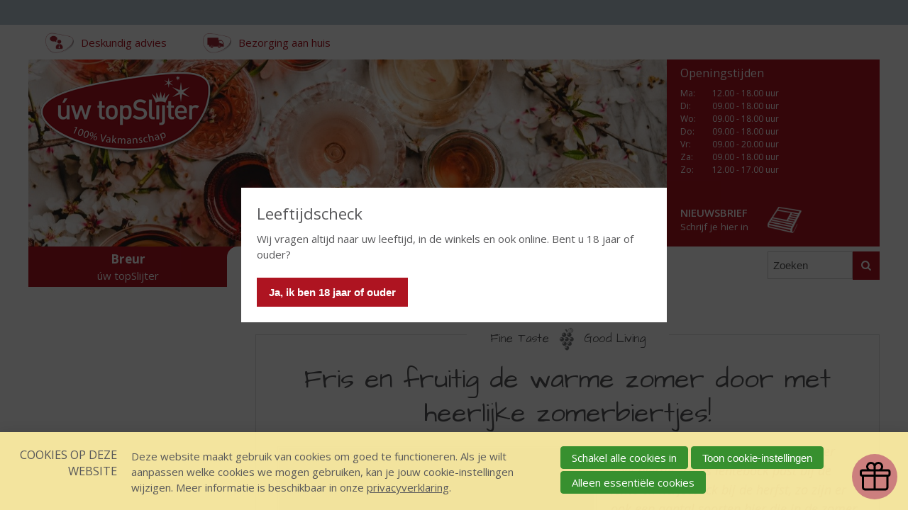

--- FILE ---
content_type: text/javascript
request_url: https://widget.piggy.eu/widget.js
body_size: 1281
content:
(function(){"use strict";const p={appUrl:"https://widget.piggy.eu"},f="piggy-iframe-app",y="piggy-iframe-container";function E(e,r,g){return{createIframe:()=>{const t=e.document.createElement("div");t.id=y,t.style.position="fixed",t.style.zIndex="99999",e.document.body.appendChild(t);const s=e.document.createElement("iframe");s.allow="clipboard-write",s.src=p.appUrl,s.id=f,s.referrerPolicy="origin",t.appendChild(s),r&&console.log("Added Iframe to host website")},addCssToHead:()=>{const t=e.document.getElementsByTagName("HEAD")[0];{const s=e.document.createElement("link");s.rel="stylesheet",s.type="text/css",s.href=`${p.appUrl}/widget.css`,t.appendChild(s),r&&console.log("Added Container CSS to host website (external file)")}}}}function d(e,r,g=!1){if(!e||!e.contentWindow){g&&console.warn("sendMessageToIframe: iframe or contentWindow not available");return}let c;try{c=new URL(e.src).origin}catch{g&&console.warn("sendMessageToIframe: could not compute target origin from iframe.src");return}e.contentWindow.postMessage(r,c),g&&console.log(`Sending a payload from the host to the iFrame. TargetOrigin: ${c}`,r)}function h(){const e="test";try{return localStorage.setItem(e,e),localStorage.removeItem(e),!0}catch{return!1}}function v(e,r,g){const c=new URL(p.appUrl).origin,m=e.document.getElementById(f);e.addEventListener("message",t=>{if(t.origin!==c||m&&t.source!==m.contentWindow)return;const s=t.data&&t.data.message,a=t.data&&t.data.payload;if(!s||a==null||typeof a!="object")return;const n=e.document.getElementById(y);if(n){if("setItemInLS"in a){if(!h())return;localStorage.setItem(a.key,a.value);const i=e.document.getElementById(f);i&&d(i,{storage:{key:"fetchedFromLS"},...r},!0)}if("deleteItemFromLS"in a){if(!h())return;localStorage.removeItem(a.key);const i=e.document.getElementById(f);i&&d(i,{storage:{key:"fetchedFromLS"},...r},!0)}if("open"in a){const i=a.open===!0,u=a.showInitialMessage;i?n.className="container-is-open":!i&&u?n.className="container-is-closed container-has-initial-message":i||(n.className="container-is-closed")}if("position"in a){const i=a;i.position==="right"&&(n.style.right=`${i.offset_horizontal}px`,n.style.left="auto"),i.position==="left"&&(n.style.left=`${i.offset_horizontal}px`,n.style.right="auto"),n.style.bottom=`${i.offset_vertical}px`}}})}const o=window;o.addEventListener("DOMContentLoaded",()=>{let e=o.document.getElementById("piggy-widget");e||(e=o.document.getElementById("leat-widget")),e||console.error("Could not locate widget ID. Please check your script configuration");const r=e.getAttribute("data-widget-id"),g=e.getAttribute("account-id"),c=o.location.href,t=e.getAttribute("data-widget-debug")==="enabled";t&&(console.info("--- DEBUG IS ENABLED ---"),console.log("Host website has finished loading. It is Leat's turn"));const{createIframe:s,addCssToHead:a}=E(o,t);a(),s();const n=o.document.getElementById(f),i={widget:{widgetId:r,domain:c},hostWebsiteUrl:o.location.href,accountId:g,storage:{...localStorage},hasFinishedPositioning:!0,isDebug:t,size:I()};o.addEventListener("resize",()=>{const l={...i,size:I(),hasFinishedPositioning:!0};d(n,l,t)},!0),o.PiggyWidget={open:(l="overview")=>d(n,{...i,hasFinishedPositioning:!0,outsideClick:{action:"open",data:l}},t),close:()=>d(n,{...i,hasFinishedPositioning:!0,outsideClick:{action:"close"}},t),login:l=>d(n,{...i,hasFinishedPositioning:!0,outsideClick:{action:"login",data:l}},t),logout:()=>d(n,{...i,hasFinishedPositioning:!0,outsideClick:{action:"logout"}},t),isLoggedIn:()=>d(n,{...i,hasFinishedPositioning:!0,outsideClick:{action:"isLoggedIn"}},t)},v(o,i);const u=l=>{var w;((w=l.data)==null?void 0:w.type)==="IFRAME_READY"&&l.source===n.contentWindow&&(t&&console.log("Iframe React app is ready, dispatching piggyWidgetReady event"),o.dispatchEvent(new CustomEvent("piggyWidgetReady",{detail:{PiggyWidget:o.PiggyWidget}})),o.removeEventListener("message",u))};o.addEventListener("message",u),n.onload=()=>{t&&console.log("Iframe onload"),d(n,i,t)},o.removeEventListener("DOMContentLoaded",()=>null)}),window.addEventListener("load",()=>{setTimeout(()=>{window.dispatchEvent(new Event("resize"))},500)});const I=()=>({innerWidth:o.innerWidth,innerHeight:o.innerHeight})})();
//# sourceMappingURL=widget.js.map
